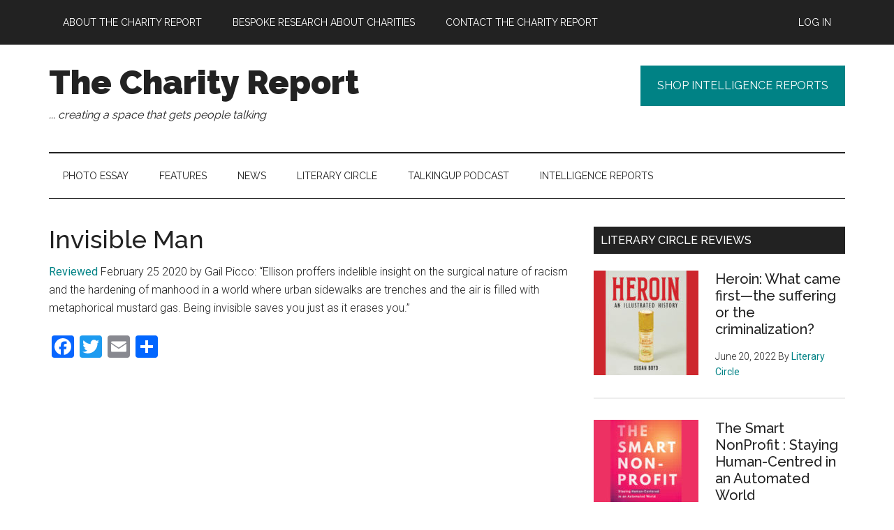

--- FILE ---
content_type: text/html; charset=UTF-8
request_url: https://www.thecharityreport.com/book/invisible-man/
body_size: 9708
content:
<!DOCTYPE html>
<html lang="en-CA">
<head >
<meta charset="UTF-8" />
<meta name="viewport" content="width=device-width, initial-scale=1" />
<meta name='robots' content='index, follow, max-image-preview:large, max-snippet:-1, max-video-preview:-1' />
		<style>img:is([sizes="auto" i], [sizes^="auto," i]) { contain-intrinsic-size: 3000px 1500px }</style>
		
	<!-- This site is optimized with the Yoast SEO plugin v24.5 - https://yoast.com/wordpress/plugins/seo/ -->
	<title>Invisible Man - The Charity Report</title>
	<link rel="canonical" href="https://www.thecharityreport.com/book/invisible-man/" />
	<meta property="og:locale" content="en_US" />
	<meta property="og:type" content="article" />
	<meta property="og:title" content="Invisible Man - The Charity Report" />
	<meta property="og:description" content="Reviewed February 25 2020 by Gail Picco: &#8220;Ellison proffers indelible insight on the surgical nature of racism and the hardening of manhood in a world where urban sidewalks are trenches and the air is filled with metaphorical mustard gas. Being invisible saves you just as it erases you.&#8221;" />
	<meta property="og:url" content="https://www.thecharityreport.com/book/invisible-man/" />
	<meta property="og:site_name" content="The Charity Report" />
	<meta property="article:modified_time" content="2020-10-14T20:52:25+00:00" />
	<meta property="og:image" content="https://www.thecharityreport.com/wp-content/uploads/2020/05/COver-Image-44.jpg" />
	<meta property="og:image:width" content="252" />
	<meta property="og:image:height" content="388" />
	<meta property="og:image:type" content="image/jpeg" />
	<meta name="twitter:card" content="summary_large_image" />
	<meta name="twitter:site" content="@ReportCharity" />
	<script type="application/ld+json" class="yoast-schema-graph">{"@context":"https://schema.org","@graph":[{"@type":"WebPage","@id":"https://www.thecharityreport.com/book/invisible-man/","url":"https://www.thecharityreport.com/book/invisible-man/","name":"Invisible Man - The Charity Report","isPartOf":{"@id":"https://www.thecharityreport.com/#website"},"primaryImageOfPage":{"@id":"https://www.thecharityreport.com/book/invisible-man/#primaryimage"},"image":{"@id":"https://www.thecharityreport.com/book/invisible-man/#primaryimage"},"thumbnailUrl":"https://www.thecharityreport.com/wp-content/uploads/2020/05/COver-Image-44.jpg","datePublished":"2020-10-06T19:01:01+00:00","dateModified":"2020-10-14T20:52:25+00:00","breadcrumb":{"@id":"https://www.thecharityreport.com/book/invisible-man/#breadcrumb"},"inLanguage":"en-CA","potentialAction":[{"@type":"ReadAction","target":["https://www.thecharityreport.com/book/invisible-man/"]}]},{"@type":"ImageObject","inLanguage":"en-CA","@id":"https://www.thecharityreport.com/book/invisible-man/#primaryimage","url":"https://www.thecharityreport.com/wp-content/uploads/2020/05/COver-Image-44.jpg","contentUrl":"https://www.thecharityreport.com/wp-content/uploads/2020/05/COver-Image-44.jpg","width":252,"height":388},{"@type":"BreadcrumbList","@id":"https://www.thecharityreport.com/book/invisible-man/#breadcrumb","itemListElement":[{"@type":"ListItem","position":1,"name":"Home","item":"https://www.thecharityreport.com/"},{"@type":"ListItem","position":2,"name":"Invisible Man"}]},{"@type":"WebSite","@id":"https://www.thecharityreport.com/#website","url":"https://www.thecharityreport.com/","name":"The Charity Report","description":"... creating a space that gets people talking","publisher":{"@id":"https://www.thecharityreport.com/#organization"},"potentialAction":[{"@type":"SearchAction","target":{"@type":"EntryPoint","urlTemplate":"https://www.thecharityreport.com/?s={search_term_string}"},"query-input":{"@type":"PropertyValueSpecification","valueRequired":true,"valueName":"search_term_string"}}],"inLanguage":"en-CA"},{"@type":"Organization","@id":"https://www.thecharityreport.com/#organization","name":"The Charity Report","url":"https://www.thecharityreport.com/","logo":{"@type":"ImageObject","inLanguage":"en-CA","@id":"https://www.thecharityreport.com/#/schema/logo/image/","url":"https://www.thecharityreport.com/wp-content/uploads/2020/03/Banner-2.jpg","contentUrl":"https://www.thecharityreport.com/wp-content/uploads/2020/03/Banner-2.jpg","width":1944,"height":404,"caption":"The Charity Report"},"image":{"@id":"https://www.thecharityreport.com/#/schema/logo/image/"},"sameAs":["https://x.com/ReportCharity","https://www.linkedin.com/company/64888295/"]}]}</script>
	<!-- / Yoast SEO plugin. -->


<link rel='dns-prefetch' href='//static.addtoany.com' />
<link rel='dns-prefetch' href='//fonts.googleapis.com' />
<link rel="alternate" type="application/rss+xml" title="The Charity Report &raquo; Feed" href="https://www.thecharityreport.com/feed/" />
<link rel="alternate" type="application/rss+xml" title="The Charity Report &raquo; Comments Feed" href="https://www.thecharityreport.com/comments/feed/" />
<link rel='stylesheet' id='genesis-blocks-style-css-css' href='https://www.thecharityreport.com/wp-content/plugins/genesis-blocks/dist/style-blocks.build.css?ver=1764967242' media='all' />
<link rel='stylesheet' id='magazine-pro-css' href='https://www.thecharityreport.com/wp-content/themes/magazine-pro/style.css?ver=3.5.1' media='all' />
<link rel='stylesheet' id='wp-block-library-css' href='https://www.thecharityreport.com/wp-includes/css/dist/block-library/style.min.css?ver=6.5.7' media='all' />
<style id='classic-theme-styles-inline-css'>
/*! This file is auto-generated */
.wp-block-button__link{color:#fff;background-color:#32373c;border-radius:9999px;box-shadow:none;text-decoration:none;padding:calc(.667em + 2px) calc(1.333em + 2px);font-size:1.125em}.wp-block-file__button{background:#32373c;color:#fff;text-decoration:none}
</style>
<style id='global-styles-inline-css'>
body{--wp--preset--color--black: #000000;--wp--preset--color--cyan-bluish-gray: #abb8c3;--wp--preset--color--white: #ffffff;--wp--preset--color--pale-pink: #f78da7;--wp--preset--color--vivid-red: #cf2e2e;--wp--preset--color--luminous-vivid-orange: #ff6900;--wp--preset--color--luminous-vivid-amber: #fcb900;--wp--preset--color--light-green-cyan: #7bdcb5;--wp--preset--color--vivid-green-cyan: #00d084;--wp--preset--color--pale-cyan-blue: #8ed1fc;--wp--preset--color--vivid-cyan-blue: #0693e3;--wp--preset--color--vivid-purple: #9b51e0;--wp--preset--color--theme-primary: #008285;--wp--preset--color--theme-secondary: #008285;--wp--preset--gradient--vivid-cyan-blue-to-vivid-purple: linear-gradient(135deg,rgba(6,147,227,1) 0%,rgb(155,81,224) 100%);--wp--preset--gradient--light-green-cyan-to-vivid-green-cyan: linear-gradient(135deg,rgb(122,220,180) 0%,rgb(0,208,130) 100%);--wp--preset--gradient--luminous-vivid-amber-to-luminous-vivid-orange: linear-gradient(135deg,rgba(252,185,0,1) 0%,rgba(255,105,0,1) 100%);--wp--preset--gradient--luminous-vivid-orange-to-vivid-red: linear-gradient(135deg,rgba(255,105,0,1) 0%,rgb(207,46,46) 100%);--wp--preset--gradient--very-light-gray-to-cyan-bluish-gray: linear-gradient(135deg,rgb(238,238,238) 0%,rgb(169,184,195) 100%);--wp--preset--gradient--cool-to-warm-spectrum: linear-gradient(135deg,rgb(74,234,220) 0%,rgb(151,120,209) 20%,rgb(207,42,186) 40%,rgb(238,44,130) 60%,rgb(251,105,98) 80%,rgb(254,248,76) 100%);--wp--preset--gradient--blush-light-purple: linear-gradient(135deg,rgb(255,206,236) 0%,rgb(152,150,240) 100%);--wp--preset--gradient--blush-bordeaux: linear-gradient(135deg,rgb(254,205,165) 0%,rgb(254,45,45) 50%,rgb(107,0,62) 100%);--wp--preset--gradient--luminous-dusk: linear-gradient(135deg,rgb(255,203,112) 0%,rgb(199,81,192) 50%,rgb(65,88,208) 100%);--wp--preset--gradient--pale-ocean: linear-gradient(135deg,rgb(255,245,203) 0%,rgb(182,227,212) 50%,rgb(51,167,181) 100%);--wp--preset--gradient--electric-grass: linear-gradient(135deg,rgb(202,248,128) 0%,rgb(113,206,126) 100%);--wp--preset--gradient--midnight: linear-gradient(135deg,rgb(2,3,129) 0%,rgb(40,116,252) 100%);--wp--preset--font-size--small: 12px;--wp--preset--font-size--medium: 20px;--wp--preset--font-size--large: 20px;--wp--preset--font-size--x-large: 42px;--wp--preset--font-size--normal: 16px;--wp--preset--font-size--larger: 24px;--wp--preset--spacing--20: 0.44rem;--wp--preset--spacing--30: 0.67rem;--wp--preset--spacing--40: 1rem;--wp--preset--spacing--50: 1.5rem;--wp--preset--spacing--60: 2.25rem;--wp--preset--spacing--70: 3.38rem;--wp--preset--spacing--80: 5.06rem;--wp--preset--shadow--natural: 6px 6px 9px rgba(0, 0, 0, 0.2);--wp--preset--shadow--deep: 12px 12px 50px rgba(0, 0, 0, 0.4);--wp--preset--shadow--sharp: 6px 6px 0px rgba(0, 0, 0, 0.2);--wp--preset--shadow--outlined: 6px 6px 0px -3px rgba(255, 255, 255, 1), 6px 6px rgba(0, 0, 0, 1);--wp--preset--shadow--crisp: 6px 6px 0px rgba(0, 0, 0, 1);}:where(.is-layout-flex){gap: 0.5em;}:where(.is-layout-grid){gap: 0.5em;}body .is-layout-flex{display: flex;}body .is-layout-flex{flex-wrap: wrap;align-items: center;}body .is-layout-flex > *{margin: 0;}body .is-layout-grid{display: grid;}body .is-layout-grid > *{margin: 0;}:where(.wp-block-columns.is-layout-flex){gap: 2em;}:where(.wp-block-columns.is-layout-grid){gap: 2em;}:where(.wp-block-post-template.is-layout-flex){gap: 1.25em;}:where(.wp-block-post-template.is-layout-grid){gap: 1.25em;}.has-black-color{color: var(--wp--preset--color--black) !important;}.has-cyan-bluish-gray-color{color: var(--wp--preset--color--cyan-bluish-gray) !important;}.has-white-color{color: var(--wp--preset--color--white) !important;}.has-pale-pink-color{color: var(--wp--preset--color--pale-pink) !important;}.has-vivid-red-color{color: var(--wp--preset--color--vivid-red) !important;}.has-luminous-vivid-orange-color{color: var(--wp--preset--color--luminous-vivid-orange) !important;}.has-luminous-vivid-amber-color{color: var(--wp--preset--color--luminous-vivid-amber) !important;}.has-light-green-cyan-color{color: var(--wp--preset--color--light-green-cyan) !important;}.has-vivid-green-cyan-color{color: var(--wp--preset--color--vivid-green-cyan) !important;}.has-pale-cyan-blue-color{color: var(--wp--preset--color--pale-cyan-blue) !important;}.has-vivid-cyan-blue-color{color: var(--wp--preset--color--vivid-cyan-blue) !important;}.has-vivid-purple-color{color: var(--wp--preset--color--vivid-purple) !important;}.has-black-background-color{background-color: var(--wp--preset--color--black) !important;}.has-cyan-bluish-gray-background-color{background-color: var(--wp--preset--color--cyan-bluish-gray) !important;}.has-white-background-color{background-color: var(--wp--preset--color--white) !important;}.has-pale-pink-background-color{background-color: var(--wp--preset--color--pale-pink) !important;}.has-vivid-red-background-color{background-color: var(--wp--preset--color--vivid-red) !important;}.has-luminous-vivid-orange-background-color{background-color: var(--wp--preset--color--luminous-vivid-orange) !important;}.has-luminous-vivid-amber-background-color{background-color: var(--wp--preset--color--luminous-vivid-amber) !important;}.has-light-green-cyan-background-color{background-color: var(--wp--preset--color--light-green-cyan) !important;}.has-vivid-green-cyan-background-color{background-color: var(--wp--preset--color--vivid-green-cyan) !important;}.has-pale-cyan-blue-background-color{background-color: var(--wp--preset--color--pale-cyan-blue) !important;}.has-vivid-cyan-blue-background-color{background-color: var(--wp--preset--color--vivid-cyan-blue) !important;}.has-vivid-purple-background-color{background-color: var(--wp--preset--color--vivid-purple) !important;}.has-black-border-color{border-color: var(--wp--preset--color--black) !important;}.has-cyan-bluish-gray-border-color{border-color: var(--wp--preset--color--cyan-bluish-gray) !important;}.has-white-border-color{border-color: var(--wp--preset--color--white) !important;}.has-pale-pink-border-color{border-color: var(--wp--preset--color--pale-pink) !important;}.has-vivid-red-border-color{border-color: var(--wp--preset--color--vivid-red) !important;}.has-luminous-vivid-orange-border-color{border-color: var(--wp--preset--color--luminous-vivid-orange) !important;}.has-luminous-vivid-amber-border-color{border-color: var(--wp--preset--color--luminous-vivid-amber) !important;}.has-light-green-cyan-border-color{border-color: var(--wp--preset--color--light-green-cyan) !important;}.has-vivid-green-cyan-border-color{border-color: var(--wp--preset--color--vivid-green-cyan) !important;}.has-pale-cyan-blue-border-color{border-color: var(--wp--preset--color--pale-cyan-blue) !important;}.has-vivid-cyan-blue-border-color{border-color: var(--wp--preset--color--vivid-cyan-blue) !important;}.has-vivid-purple-border-color{border-color: var(--wp--preset--color--vivid-purple) !important;}.has-vivid-cyan-blue-to-vivid-purple-gradient-background{background: var(--wp--preset--gradient--vivid-cyan-blue-to-vivid-purple) !important;}.has-light-green-cyan-to-vivid-green-cyan-gradient-background{background: var(--wp--preset--gradient--light-green-cyan-to-vivid-green-cyan) !important;}.has-luminous-vivid-amber-to-luminous-vivid-orange-gradient-background{background: var(--wp--preset--gradient--luminous-vivid-amber-to-luminous-vivid-orange) !important;}.has-luminous-vivid-orange-to-vivid-red-gradient-background{background: var(--wp--preset--gradient--luminous-vivid-orange-to-vivid-red) !important;}.has-very-light-gray-to-cyan-bluish-gray-gradient-background{background: var(--wp--preset--gradient--very-light-gray-to-cyan-bluish-gray) !important;}.has-cool-to-warm-spectrum-gradient-background{background: var(--wp--preset--gradient--cool-to-warm-spectrum) !important;}.has-blush-light-purple-gradient-background{background: var(--wp--preset--gradient--blush-light-purple) !important;}.has-blush-bordeaux-gradient-background{background: var(--wp--preset--gradient--blush-bordeaux) !important;}.has-luminous-dusk-gradient-background{background: var(--wp--preset--gradient--luminous-dusk) !important;}.has-pale-ocean-gradient-background{background: var(--wp--preset--gradient--pale-ocean) !important;}.has-electric-grass-gradient-background{background: var(--wp--preset--gradient--electric-grass) !important;}.has-midnight-gradient-background{background: var(--wp--preset--gradient--midnight) !important;}.has-small-font-size{font-size: var(--wp--preset--font-size--small) !important;}.has-medium-font-size{font-size: var(--wp--preset--font-size--medium) !important;}.has-large-font-size{font-size: var(--wp--preset--font-size--large) !important;}.has-x-large-font-size{font-size: var(--wp--preset--font-size--x-large) !important;}
.wp-block-navigation a:where(:not(.wp-element-button)){color: inherit;}
:where(.wp-block-post-template.is-layout-flex){gap: 1.25em;}:where(.wp-block-post-template.is-layout-grid){gap: 1.25em;}
:where(.wp-block-columns.is-layout-flex){gap: 2em;}:where(.wp-block-columns.is-layout-grid){gap: 2em;}
.wp-block-pullquote{font-size: 1.5em;line-height: 1.6;}
</style>
<link rel='stylesheet' id='widgetopts-styles-css' href='https://www.thecharityreport.com/wp-content/plugins/widget-options/assets/css/widget-options.css?ver=4.1.3' media='all' />
<link rel='stylesheet' id='hide-admin-bar-based-on-user-roles-css' href='https://www.thecharityreport.com/wp-content/plugins/hide-admin-bar-based-on-user-roles/public/css/hide-admin-bar-based-on-user-roles-public.css?ver=7.0.2' media='all' />
<link rel='stylesheet' id='dashicons-css' href='https://www.thecharityreport.com/wp-includes/css/dashicons.min.css?ver=6.5.7' media='all' />
<link rel='stylesheet' id='magazine-pro-fonts-css' href='https://fonts.googleapis.com/css?family=Roboto%3A300%2C400%7CRaleway%3A400%2C500%2C900&#038;ver=3.5.1' media='all' />
<link rel='stylesheet' id='magazine-pro-gutenberg-css' href='https://www.thecharityreport.com/wp-content/themes/magazine-pro/lib/gutenberg/front-end.css?ver=3.5.1' media='all' />
<style id='magazine-pro-gutenberg-inline-css'>
.ab-block-post-grid .ab-block-post-grid-more-link:hover,
.ab-block-post-grid header .ab-block-post-grid-title a:hover {
	color: #008285;
}

.button-more-link.ab-block-post-grid .ab-block-post-grid-more-link:hover,
.ab-block-post-grid .is-grid .ab-block-post-grid-image a .ab-block-post-grid-date,
.site-container .wp-block-button .wp-block-button__link {
	background-color: #008285;
	color: #ffffff;
}

.button-more-link.ab-block-post-grid .ab-block-post-grid-more-link:hover,
.wp-block-button .wp-block-button__link:not(.has-background),
.wp-block-button .wp-block-button__link:not(.has-background):focus,
.wp-block-button .wp-block-button__link:not(.has-background):hover {
	color: #ffffff;
}

.site-container .wp-block-button.is-style-outline .wp-block-button__link {
	color: #008285;
}

.site-container .wp-block-button.is-style-outline .wp-block-button__link:focus,
.site-container .wp-block-button.is-style-outline .wp-block-button__link:hover {
	color: #23a5a8;
}

.site-container .wp-block-pullquote.is-style-solid-color {
	background-color: #008285;
}		.site-container .has-small-font-size {
			font-size: 12px;
		}		.site-container .has-normal-font-size {
			font-size: 16px;
		}		.site-container .has-large-font-size {
			font-size: 20px;
		}		.site-container .has-larger-font-size {
			font-size: 24px;
		}		.site-container .has-theme-primary-color,
		.site-container .wp-block-button .wp-block-button__link.has-theme-primary-color,
		.site-container .wp-block-button.is-style-outline .wp-block-button__link.has-theme-primary-color {
			color: #008285;
		}
		.site-container .has-theme-primary-background-color,
		.site-container .wp-block-button .wp-block-button__link.has-theme-primary-background-color,
		.site-container .wp-block-pullquote.is-style-solid-color.has-theme-primary-background-color {
			background-color: #008285;
		}		.site-container .has-theme-secondary-color,
		.site-container .wp-block-button .wp-block-button__link.has-theme-secondary-color,
		.site-container .wp-block-button.is-style-outline .wp-block-button__link.has-theme-secondary-color {
			color: #008285;
		}
		.site-container .has-theme-secondary-background-color,
		.site-container .wp-block-button .wp-block-button__link.has-theme-secondary-background-color,
		.site-container .wp-block-pullquote.is-style-solid-color.has-theme-secondary-background-color {
			background-color: #008285;
		}
</style>
<link rel='stylesheet' id='simple-social-icons-font-css' href='https://www.thecharityreport.com/wp-content/plugins/simple-social-icons/css/style.css?ver=4.0.0' media='all' />
<link rel='stylesheet' id='slb_core-css' href='https://www.thecharityreport.com/wp-content/plugins/simple-lightbox/client/css/app.css?ver=2.9.4' media='all' />
<link rel='stylesheet' id='addtoany-css' href='https://www.thecharityreport.com/wp-content/plugins/add-to-any/addtoany.min.css?ver=1.16' media='all' />
<script id="addtoany-core-js-before">
window.a2a_config=window.a2a_config||{};a2a_config.callbacks=[];a2a_config.overlays=[];a2a_config.templates={};a2a_localize = {
	Share: "Share",
	Save: "Save",
	Subscribe: "Subscribe",
	Email: "Email",
	Bookmark: "Bookmark",
	ShowAll: "Show All",
	ShowLess: "Show less",
	FindServices: "Find service(s)",
	FindAnyServiceToAddTo: "Instantly find any service to add to",
	PoweredBy: "Powered by",
	ShareViaEmail: "Share via email",
	SubscribeViaEmail: "Subscribe via email",
	BookmarkInYourBrowser: "Bookmark in your browser",
	BookmarkInstructions: "Press Ctrl+D or \u2318+D to bookmark this page",
	AddToYourFavorites: "Add to your favourites",
	SendFromWebOrProgram: "Send from any email address or email program",
	EmailProgram: "Email program",
	More: "More&#8230;",
	ThanksForSharing: "Thanks for sharing!",
	ThanksForFollowing: "Thanks for following!"
};
</script>
<script defer src="https://static.addtoany.com/menu/page.js" id="addtoany-core-js"></script>
<script src="https://www.thecharityreport.com/wp-includes/js/jquery/jquery.min.js?ver=3.7.1" id="jquery-core-js"></script>
<script src="https://www.thecharityreport.com/wp-includes/js/jquery/jquery-migrate.min.js?ver=3.4.1" id="jquery-migrate-js"></script>
<script defer src="https://www.thecharityreport.com/wp-content/plugins/add-to-any/addtoany.min.js?ver=1.1" id="addtoany-jquery-js"></script>
<script src="https://www.thecharityreport.com/wp-content/plugins/hide-admin-bar-based-on-user-roles/public/js/hide-admin-bar-based-on-user-roles-public.js?ver=7.0.2" id="hide-admin-bar-based-on-user-roles-js"></script>
<link rel="https://api.w.org/" href="https://www.thecharityreport.com/wp-json/" /><link rel="alternate" type="application/json+oembed" href="https://www.thecharityreport.com/wp-json/oembed/1.0/embed?url=https%3A%2F%2Fwww.thecharityreport.com%2Fbook%2Finvisible-man%2F" />
<link rel="alternate" type="text/xml+oembed" href="https://www.thecharityreport.com/wp-json/oembed/1.0/embed?url=https%3A%2F%2Fwww.thecharityreport.com%2Fbook%2Finvisible-man%2F&#038;format=xml" />
<script async src="https://www.googletagmanager.com/gtag/js?id=UA-161162505-1" type="text/javascript"></script><script type="text/javascript">window.dataLayer = window.dataLayer || [];function gtag(){dataLayer.push(arguments);}gtag('js', new Date());gtag('config', 'UA-161162505-1');
<!-- Global site tag (gtag.js) - Google Analytics -->


  window.dataLayer = window.dataLayer || [];
  function gtag(){dataLayer.push(arguments);}
  gtag('js', new Date());

  gtag('config', 'UA-161162505-1');


</script><link rel="icon" href="https://www.thecharityreport.com/wp-content/themes/magazine-pro/images/favicon.ico" />
		<style id="wp-custom-css">
			.admin-bar .nav-primary {
	top: 0;	
}

.nav-primary {
	position: relative;
}

.primary-nav .site-header {
	padding-top: 0;
}

.title-area {
	padding-top: 0;
}

.site-description, .wp-custom-logo .site-title {
	clip: auto;
	height: auto;
	font-family: Raleway, sans-serif;
	font-style: italic;
	margin-bottom: 10px;
	margin-top: 10px;
	position: relative !important;
	width: 100%;
	
}

@media only screen and (max-width: 1180px) {

	.title-area {
		max-width: 570px !important;
	}

.site-header .widget-area, .wp-custom-logo .header-widget-area {
				max-width: none !important;
		}
}

@media only screen and (max-width: 1023px) {

	.title-area {
		max-width: none !important;
		padding-bottom: 0;
		text-align: center;
		width: 100%;
	}
	
	.site-header .widget-area, .wp-custom-logo .header-widget-area {
			font-size: 14px;
			max-width: none !important;
			text-align: center;
			width: 100%;
	}
	.site-header .widget-area .button, .wp-custom-logo .header-widget-area .button {
		padding: 8px 12px;
	}
	
	.genesis-nav-menu > .right {
		display: inline-block;
		float: none;
	}
}
	
.site-header .button {
	background-color: #008285;
}

.site-header .button:hover,
.site-header .button:focus {
	background-color: #222;
}

.cta-widget {
	background-color: #eee;
}

.cta-widget .textwidget {
	line-height: 1.4;
	padding-bottom: 20px;
	padding-left: 20px;
	padding-right: 20px;
}

.cta-widget .textwidget a {
	background-color: #008285;
	display: inline-block;
	color: #fff;
	font-family: Raleway, sans-serif;
	padding: 18px 24px;	
	text-transform: uppercase;
}

.cta-widget .textwidget a:hover,
.cta-widget .textwidget a:focus {
	background-color: #222;
}

.d-none {
	display: none !important;
}		</style>
		</head>
<body class="book-template-default single single-book postid-4791 wp-embed-responsive content-sidebar genesis-breadcrumbs-hidden genesis-footer-widgets-visible primary-nav"><div class="site-container"><ul class="genesis-skip-link"><li><a href="#genesis-content" class="screen-reader-shortcut"> Skip to main content</a></li><li><a href="#genesis-nav-secondary" class="screen-reader-shortcut"> Skip to secondary menu</a></li><li><a href="#genesis-sidebar-primary" class="screen-reader-shortcut"> Skip to primary sidebar</a></li><li><a href="#genesis-footer-widgets" class="screen-reader-shortcut"> Skip to footer</a></li></ul><nav class="nav-primary" aria-label="Main" id="genesis-nav-primary"><div class="wrap"><ul id="menu-page-menu" class="menu genesis-nav-menu menu-primary js-superfish"><li id="menu-item-38" class="menu-item menu-item-type-post_type menu-item-object-page menu-item-has-children menu-item-38"><a href="https://www.thecharityreport.com/the-charity-report/"><span >About The Charity Report</span></a>
<ul class="sub-menu">
	<li id="menu-item-1436" class="menu-item menu-item-type-post_type menu-item-object-page menu-item-1436"><a href="https://www.thecharityreport.com/the-charity-report/charity-report-editorial/"><span >Editorial</span></a></li>
	<li id="menu-item-1435" class="menu-item menu-item-type-post_type menu-item-object-page menu-item-1435"><a href="https://www.thecharityreport.com/the-charity-report/the-charity-report-2/"><span >The Charity Report: Frequently Asked Questions</span></a></li>
</ul>
</li>
<li id="menu-item-1434" class="menu-item menu-item-type-post_type menu-item-object-page menu-item-1434"><a href="https://www.thecharityreport.com/research-about-charities/"><span >Bespoke Research About Charities</span></a></li>
<li id="menu-item-1433" class="menu-item menu-item-type-post_type menu-item-object-page menu-item-1433"><a href="https://www.thecharityreport.com/contact-the-charity-report/"><span >Contact The Charity Report</span></a></li>
<li id="menu-item-94" class="right menu-item menu-item-type-custom menu-item-object-custom menu-item-94"><a href="https://www.thecharityreport.com/wp-login.php"><span >Log In</span></a></li>
</ul></div></nav><header class="site-header"><div class="wrap"><div class="title-area"><p class="site-title"><a href="https://www.thecharityreport.com/">The Charity Report</a></p><p class="site-description">... creating a space that gets people talking</p></div><div class="widget-area header-widget-area"><section id="custom_html-1" class="widget_text widget widget_custom_html"><div class="widget_text widget-wrap"><div class="textwidget custom-html-widget"><a href="/shop/" class="button">Shop Intelligence Reports</a></div></div></section>
</div></div></header><nav class="nav-secondary" aria-label="Secondary" id="genesis-nav-secondary"><div class="wrap"><ul id="menu-category-menu" class="menu genesis-nav-menu menu-secondary js-superfish"><li id="menu-item-63" class="menu-item menu-item-type-taxonomy menu-item-object-category menu-item-63"><a href="https://www.thecharityreport.com/category/photo-essay/"><span >Photo Essay</span></a></li>
<li id="menu-item-1490" class="menu-item menu-item-type-taxonomy menu-item-object-category menu-item-1490"><a href="https://www.thecharityreport.com/category/features/"><span >Features</span></a></li>
<li id="menu-item-1489" class="menu-item menu-item-type-taxonomy menu-item-object-category menu-item-1489"><a href="https://www.thecharityreport.com/category/news/"><span >News</span></a></li>
<li id="menu-item-62" class="menu-item menu-item-type-taxonomy menu-item-object-category menu-item-has-children menu-item-62"><a href="https://www.thecharityreport.com/category/literary-circle/"><span >Literary Circle</span></a>
<ul class="sub-menu">
	<li id="menu-item-1437" class="menu-item menu-item-type-post_type menu-item-object-page menu-item-1437"><a href="https://www.thecharityreport.com/literary-hub/literary-circle/"><span >Literary Circle Review Panel</span></a></li>
</ul>
</li>
<li id="menu-item-6285" class="menu-item menu-item-type-taxonomy menu-item-object-category menu-item-6285"><a href="https://www.thecharityreport.com/category/talking-up/"><span >TalkingUP Podcast</span></a></li>
<li id="menu-item-8197" class="menu-item menu-item-type-post_type menu-item-object-page menu-item-8197"><a href="https://www.thecharityreport.com/intelligence-reports/"><span >Intelligence Reports</span></a></li>
</ul></div></nav><div class="site-inner"><div class="content-sidebar-wrap"><main class="content" id="genesis-content"><article class="post-4791 book type-book status-publish has-post-thumbnail book-cat-racism entry" aria-label="Invisible Man"><header class="entry-header"><h1 class="entry-title">Invisible Man</h1>
</header><div class="entry-content"><p><a href="https://www.thecharityreport.com/literary-hub/one-of-the-best-books-ever-written-in-the-english-language/">Reviewed</a> February 25 2020 by Gail Picco: &#8220;Ellison proffers indelible insight on the surgical nature of racism and the hardening of manhood in a world where urban sidewalks are trenches and the air is filled with metaphorical mustard gas. Being invisible saves you just as it erases you.&#8221;</p>
<div class="addtoany_share_save_container addtoany_content addtoany_content_bottom"><div class="a2a_kit a2a_kit_size_32 addtoany_list" data-a2a-url="https://www.thecharityreport.com/book/invisible-man/" data-a2a-title="Invisible Man"><a class="a2a_button_facebook" href="https://www.addtoany.com/add_to/facebook?linkurl=https%3A%2F%2Fwww.thecharityreport.com%2Fbook%2Finvisible-man%2F&amp;linkname=Invisible%20Man" title="Facebook" rel="nofollow noopener" target="_blank"></a><a class="a2a_button_twitter" href="https://www.addtoany.com/add_to/twitter?linkurl=https%3A%2F%2Fwww.thecharityreport.com%2Fbook%2Finvisible-man%2F&amp;linkname=Invisible%20Man" title="Twitter" rel="nofollow noopener" target="_blank"></a><a class="a2a_button_email" href="https://www.addtoany.com/add_to/email?linkurl=https%3A%2F%2Fwww.thecharityreport.com%2Fbook%2Finvisible-man%2F&amp;linkname=Invisible%20Man" title="Email" rel="nofollow noopener" target="_blank"></a><a class="a2a_dd addtoany_share_save addtoany_share" href="https://www.addtoany.com/share"></a></div></div></div><footer class="entry-footer"></footer></article></main><aside class="sidebar sidebar-primary widget-area" role="complementary" aria-label="Primary Sidebar" id="genesis-sidebar-primary"><h2 class="genesis-sidebar-title screen-reader-text">Primary Sidebar</h2><section id="featured-post-1" class="widget featured-content featuredpost"><div class="widget-wrap"><h3 class="widgettitle widget-title">Literary Circle Reviews</h3>
<article class="post-8012 post type-post status-publish format-standard has-post-thumbnail category-literary-circle entry" aria-label="￼Heroin: What came first—the suffering or the criminalization?"><a href="https://www.thecharityreport.com/literary-circle/%ef%bf%bcheroin-what-came-first-the-suffering-or-the-criminalization/" class="alignleft" aria-hidden="true" tabindex="-1"><img width="150" height="150" src="https://www.thecharityreport.com/wp-content/uploads/2022/06/Heroin-Cover-Feature-150x150.jpg" class="entry-image attachment-post wp-image-8014" alt="" decoding="async" loading="lazy" srcset="https://www.thecharityreport.com/wp-content/uploads/2022/06/Heroin-Cover-Feature-150x150.jpg 150w, https://www.thecharityreport.com/wp-content/uploads/2022/06/Heroin-Cover-Feature-100x100.jpg 100w, https://www.thecharityreport.com/wp-content/uploads/2022/06/Heroin-Cover-Feature-75x75.jpg 75w, https://www.thecharityreport.com/wp-content/uploads/2022/06/Heroin-Cover-Feature-600x600.jpg 600w" sizes="(max-width: 150px) 100vw, 150px" /></a><header class="entry-header"><h4 class="entry-title"><a href="https://www.thecharityreport.com/literary-circle/%ef%bf%bcheroin-what-came-first-the-suffering-or-the-criminalization/">￼Heroin: What came first—the suffering or the criminalization?</a></h4><p class="entry-meta"><time class="entry-time">June 20, 2022</time> By <span class="entry-author"><a href="https://www.thecharityreport.com/author/literary-hub/" class="entry-author-link" rel="author"><span class="entry-author-name">Literary Circle</span></a></span></p></header></article><article class="post-8016 post type-post status-publish format-standard has-post-thumbnail category-literary-circle entry" aria-label="￼The Smart NonProfit : Staying Human-Centred in an Automated World "><a href="https://www.thecharityreport.com/literary-circle/%ef%bf%bcthe-smart-nonprofit-staying-human-centred-in-an-automated-world/" class="alignleft" aria-hidden="true" tabindex="-1"><img width="150" height="150" src="https://www.thecharityreport.com/wp-content/uploads/2022/06/The-Smart-Nonprofit-Feature-150x150.jpg" class="entry-image attachment-post wp-image-8018" alt="" decoding="async" loading="lazy" srcset="https://www.thecharityreport.com/wp-content/uploads/2022/06/The-Smart-Nonprofit-Feature-150x150.jpg 150w, https://www.thecharityreport.com/wp-content/uploads/2022/06/The-Smart-Nonprofit-Feature-100x100.jpg 100w, https://www.thecharityreport.com/wp-content/uploads/2022/06/The-Smart-Nonprofit-Feature-75x75.jpg 75w, https://www.thecharityreport.com/wp-content/uploads/2022/06/The-Smart-Nonprofit-Feature-600x600.jpg 600w" sizes="(max-width: 150px) 100vw, 150px" /></a><header class="entry-header"><h4 class="entry-title"><a href="https://www.thecharityreport.com/literary-circle/%ef%bf%bcthe-smart-nonprofit-staying-human-centred-in-an-automated-world/">￼The Smart NonProfit : Staying Human-Centred in an Automated World </a></h4><p class="entry-meta"><time class="entry-time">June 20, 2022</time> By <span class="entry-author"><a href="https://www.thecharityreport.com/author/literary-hub/" class="entry-author-link" rel="author"><span class="entry-author-name">Literary Circle</span></a></span></p></header></article><article class="post-7909 post type-post status-publish format-standard has-post-thumbnail category-literary-circle tag-next-civil-war tag-stephen-marche tag-the-charity-report entry" aria-label="￼Is America’s next civil war already in progress?"><a href="https://www.thecharityreport.com/literary-circle/%ef%bf%bcis-americas-next-civil-war-already-in-progress/" class="alignleft" aria-hidden="true" tabindex="-1"><img width="150" height="150" src="https://www.thecharityreport.com/wp-content/uploads/2022/03/The-Next-Civil-War-Feature-150x150.jpg" class="entry-image attachment-post wp-image-7912" alt="" decoding="async" loading="lazy" srcset="https://www.thecharityreport.com/wp-content/uploads/2022/03/The-Next-Civil-War-Feature-150x150.jpg 150w, https://www.thecharityreport.com/wp-content/uploads/2022/03/The-Next-Civil-War-Feature-100x100.jpg 100w, https://www.thecharityreport.com/wp-content/uploads/2022/03/The-Next-Civil-War-Feature-75x75.jpg 75w, https://www.thecharityreport.com/wp-content/uploads/2022/03/The-Next-Civil-War-Feature-600x600.jpg 600w" sizes="(max-width: 150px) 100vw, 150px" /></a><header class="entry-header"><h4 class="entry-title"><a href="https://www.thecharityreport.com/literary-circle/%ef%bf%bcis-americas-next-civil-war-already-in-progress/">￼Is America’s next civil war already in progress?</a></h4><p class="entry-meta"><time class="entry-time">March 14, 2022</time> By <span class="entry-author"><a href="https://www.thecharityreport.com/author/literary-hub/" class="entry-author-link" rel="author"><span class="entry-author-name">Literary Circle</span></a></span></p></header></article><article class="post-7788 post type-post status-publish format-standard has-post-thumbnail category-literary-circle entry" aria-label="Nora Loreto and her book Spin Doctors are here to tell us how we got here"><a href="https://www.thecharityreport.com/literary-circle/nora-loreto-and-her-book-spin-doctors-is-here-to-tell-us-how-we-got-here/" class="alignleft" aria-hidden="true" tabindex="-1"><img width="150" height="150" src="https://www.thecharityreport.com/wp-content/uploads/2022/01/Spin-Doctors-Feature-1-150x150.png" class="entry-image attachment-post wp-image-7795" alt="" decoding="async" loading="lazy" srcset="https://www.thecharityreport.com/wp-content/uploads/2022/01/Spin-Doctors-Feature-1-150x150.png 150w, https://www.thecharityreport.com/wp-content/uploads/2022/01/Spin-Doctors-Feature-1-100x100.png 100w, https://www.thecharityreport.com/wp-content/uploads/2022/01/Spin-Doctors-Feature-1-75x75.png 75w, https://www.thecharityreport.com/wp-content/uploads/2022/01/Spin-Doctors-Feature-1-600x600.png 600w" sizes="(max-width: 150px) 100vw, 150px" /></a><header class="entry-header"><h4 class="entry-title"><a href="https://www.thecharityreport.com/literary-circle/nora-loreto-and-her-book-spin-doctors-is-here-to-tell-us-how-we-got-here/">Nora Loreto and her book Spin Doctors are here to tell us how we got here</a></h4><p class="entry-meta"><time class="entry-time">January 24, 2022</time> By <span class="entry-author"><a href="https://www.thecharityreport.com/author/literary-hub/" class="entry-author-link" rel="author"><span class="entry-author-name">Literary Circle</span></a></span></p></header></article><article class="post-7708 post type-post status-publish format-standard has-post-thumbnail category-literary-circle entry" aria-label="Cid Brunet, A Stripper’s Memoir:  One woman’s tour through humankind"><a href="https://www.thecharityreport.com/literary-circle/cid-brunet-a-strippers-memoir-one-womans-tour-through-humankind/" class="alignleft" aria-hidden="true" tabindex="-1"><img width="150" height="150" src="https://www.thecharityreport.com/wp-content/uploads/2021/12/Brunet-Feature-1-150x150.jpg" class="entry-image attachment-post wp-image-7713" alt="" decoding="async" loading="lazy" srcset="https://www.thecharityreport.com/wp-content/uploads/2021/12/Brunet-Feature-1-150x150.jpg 150w, https://www.thecharityreport.com/wp-content/uploads/2021/12/Brunet-Feature-1-100x100.jpg 100w, https://www.thecharityreport.com/wp-content/uploads/2021/12/Brunet-Feature-1-75x75.jpg 75w, https://www.thecharityreport.com/wp-content/uploads/2021/12/Brunet-Feature-1-600x600.jpg 600w" sizes="(max-width: 150px) 100vw, 150px" /></a><header class="entry-header"><h4 class="entry-title"><a href="https://www.thecharityreport.com/literary-circle/cid-brunet-a-strippers-memoir-one-womans-tour-through-humankind/">Cid Brunet, A Stripper’s Memoir:  One woman’s tour through humankind</a></h4><p class="entry-meta"><time class="entry-time">December 20, 2021</time> By <span class="entry-author"><a href="https://www.thecharityreport.com/author/literary-hub/" class="entry-author-link" rel="author"><span class="entry-author-name">Literary Circle</span></a></span></p></header></article><article class="post-7586 post type-post status-publish format-standard has-post-thumbnail category-literary-circle tag-david-brosha tag-gail-picco tag-rocky-mountain-books tag-the-charity-report tag-wayne-simpson entry" aria-label="Wayne Simpson: Photos of the human soul"><a href="https://www.thecharityreport.com/literary-circle/wayne-simpson-photographer-of-the-human-soul/" class="alignleft" aria-hidden="true" tabindex="-1"><img width="150" height="150" src="https://www.thecharityreport.com/wp-content/uploads/2021/12/Resilient-Feature-1-1-150x150.jpg" class="entry-image attachment-post wp-image-7590" alt="" decoding="async" loading="lazy" srcset="https://www.thecharityreport.com/wp-content/uploads/2021/12/Resilient-Feature-1-1-150x150.jpg 150w, https://www.thecharityreport.com/wp-content/uploads/2021/12/Resilient-Feature-1-1-100x100.jpg 100w, https://www.thecharityreport.com/wp-content/uploads/2021/12/Resilient-Feature-1-1-75x75.jpg 75w, https://www.thecharityreport.com/wp-content/uploads/2021/12/Resilient-Feature-1-1-600x600.jpg 600w" sizes="(max-width: 150px) 100vw, 150px" /></a><header class="entry-header"><h4 class="entry-title"><a href="https://www.thecharityreport.com/literary-circle/wayne-simpson-photographer-of-the-human-soul/">Wayne Simpson: Photos of the human soul</a></h4><p class="entry-meta"><time class="entry-time">December 16, 2021</time> By <span class="entry-author"><a href="https://www.thecharityreport.com/author/literary-hub/" class="entry-author-link" rel="author"><span class="entry-author-name">Literary Circle</span></a></span></p></header></article></div></section>
<section id="simple-social-icons-1" class="widget simple-social-icons"><div class="widget-wrap"><ul class="aligncenter"><li class="ssi-instagram"><a href="https://www.instagram.com/charityreport/" ><svg role="img" class="social-instagram" aria-labelledby="social-instagram-1"><title id="social-instagram-1">Instagram</title><use xlink:href="https://www.thecharityreport.com/wp-content/plugins/simple-social-icons/symbol-defs.svg#social-instagram"></use></svg></a></li><li class="ssi-linkedin"><a href="https://www.linkedin.com/company/the-charity-report/" ><svg role="img" class="social-linkedin" aria-labelledby="social-linkedin-1"><title id="social-linkedin-1">LinkedIn</title><use xlink:href="https://www.thecharityreport.com/wp-content/plugins/simple-social-icons/symbol-defs.svg#social-linkedin"></use></svg></a></li><li class="ssi-twitter"><a href="https://twitter.com/ReportCharity" ><svg role="img" class="social-twitter" aria-labelledby="social-twitter-1"><title id="social-twitter-1">Twitter</title><use xlink:href="https://www.thecharityreport.com/wp-content/plugins/simple-social-icons/symbol-defs.svg#social-twitter"></use></svg></a></li></ul></div></section>
</aside></div></div><div class="footer-widgets" id="genesis-footer-widgets"><h2 class="genesis-sidebar-title screen-reader-text">Footer</h2><div class="wrap"><div class="widget-area footer-widgets-1 footer-widget-area"><section id="text-4" class="widget widget_text"><div class="widget-wrap"><h3 class="widgettitle widget-title">About</h3>
			<div class="textwidget"><p><em>Our beat is justice and equity in the charity sector. We follow news of the day, highlight people doing amazing work and conduct new research that sheds light on the forces driving the sector. The Charity Report TalkingUP podcast, hosted by editor in chief Gail Picco, interviews authors and journalists wbo have lots to say about the issues facing our time.  This is a place where independent thinking is valued, questions about the charity sector are asked and our independence is fiercely guarded. The guardians of that space are our Subscribers and Patrons who provide the financial support to pay writers, editors, researchers, producers, and content providers. We adore them.</em></p>
<p><a href="https://www.thecharityreport.com/the-charity-report/the-charity-report-2/" target="_blank" rel="noopener">Learn more.</a></p>
</div>
		</div></section>
</div><div class="widget-area footer-widgets-2 footer-widget-area">
		<section id="recent-posts-3" class="widget widget_recent_entries"><div class="widget-wrap">
		<h3 class="widgettitle widget-title">Recent</h3>

		<ul>
											<li>
					<a href="https://www.thecharityreport.com/photo-essay/the-charity-report-ceases-publication/">The Charity Report Ceases Publication </a>
									</li>
											<li>
					<a href="https://www.thecharityreport.com/intelligence-reports/the-cost-of-conflict-how-we-measure-the-global-failure-in-syria-2/">The Cost of Conflict: How we measure the global failure in Syria</a>
									</li>
											<li>
					<a href="https://www.thecharityreport.com/intelligence-reports/where-wealth-resides-the-funding-of-philanthropy-in-canada/">Where Wealth Resides: The funding of philanthropy in Canada</a>
									</li>
											<li>
					<a href="https://www.thecharityreport.com/intelligence-reports/who-give-and-who-gets-the-beneficiaries-of-private-foundation-philanthropy/">Who Give and Who Gets: The Beneficiaries of Private Foundation Philanthropy</a>
									</li>
											<li>
					<a href="https://www.thecharityreport.com/intelligence-reports/community-giving-the-growth-and-giving-priorities-of-community-foundations-2/">Community Giving: The Growth and Giving Priorities of Community Foundations</a>
									</li>
					</ul>

		</div></section>
</div><div class="widget-area footer-widgets-3 footer-widget-area"><section id="search-3" class="widget widget_search"><div class="widget-wrap"><h3 class="widgettitle widget-title">Search</h3>
<form class="search-form" method="get" action="https://www.thecharityreport.com/" role="search"><label class="search-form-label screen-reader-text" for="searchform-1">Search the site ...</label><input class="search-form-input" type="search" name="s" id="searchform-1" placeholder="Search the site ..."><input class="search-form-submit" type="submit" value="Search"><meta content="https://www.thecharityreport.com/?s={s}"></form></div></section>
</div></div></div><footer class="site-footer"><div class="wrap"><p>Copyright &#x000A9;&nbsp;2026 The Charity Report · <a rel="nofollow" href="https://www.thecharityreport.com/wp-login.php">Log in</a></p></div></footer></div>	<script type="text/javascript">
		function genesisBlocksShare( url, title, w, h ){
			var left = ( window.innerWidth / 2 )-( w / 2 );
			var top  = ( window.innerHeight / 2 )-( h / 2 );
			return window.open(url, title, 'toolbar=no, location=no, directories=no, status=no, menubar=no, scrollbars=no, resizable=no, copyhistory=no, width=600, height=600, top='+top+', left='+left);
		}
	</script>
	<style type="text/css" media="screen">#simple-social-icons-1 ul li a, #simple-social-icons-1 ul li a:hover, #simple-social-icons-1 ul li a:focus { background-color: #eeeeee !important; border-radius: 0px; color: #222222 !important; border: 0px #ffffff solid !important; font-size: 28px; padding: 14px; }  #simple-social-icons-1 ul li a:hover, #simple-social-icons-1 ul li a:focus { background-color: #222222 !important; border-color: #ffffff !important; color: #ffffff !important; }  #simple-social-icons-1 ul li a:focus { outline: 1px dotted #222222 !important; }</style><script src="https://www.thecharityreport.com/wp-content/plugins/genesis-blocks/dist/assets/js/dismiss.js?ver=1764967242" id="genesis-blocks-dismiss-js-js"></script>
<script src="https://www.thecharityreport.com/wp-includes/js/hoverIntent.min.js?ver=1.10.2" id="hoverIntent-js"></script>
<script src="https://www.thecharityreport.com/wp-content/themes/genesis/lib/js/menu/superfish.min.js?ver=1.7.10" id="superfish-js"></script>
<script src="https://www.thecharityreport.com/wp-content/themes/genesis/lib/js/menu/superfish.args.min.js?ver=3.4.0" id="superfish-args-js"></script>
<script src="https://www.thecharityreport.com/wp-content/themes/genesis/lib/js/skip-links.min.js?ver=3.4.0" id="skip-links-js"></script>
<script id="magazine-pro-responsive-menu-js-extra">
var genesis_responsive_menu = {"mainMenu":"Menu","subMenu":"Submenu","menuClasses":{"combine":[".nav-primary",".nav-header",".nav-secondary"]}};
</script>
<script src="https://www.thecharityreport.com/wp-content/themes/magazine-pro/js/responsive-menus.min.js?ver=3.5.1" id="magazine-pro-responsive-menu-js"></script>
<script src="https://www.thecharityreport.com/wp-content/plugins/page-links-to/dist/new-tab.js?ver=3.3.7" id="page-links-to-js"></script>
<script type="text/javascript" id="slb_context">/* <![CDATA[ */if ( !!window.jQuery ) {(function($){$(document).ready(function(){if ( !!window.SLB ) { {$.extend(SLB, {"context":["public","user_guest"]});} }})})(jQuery);}/* ]]> */</script>
</body></html>
